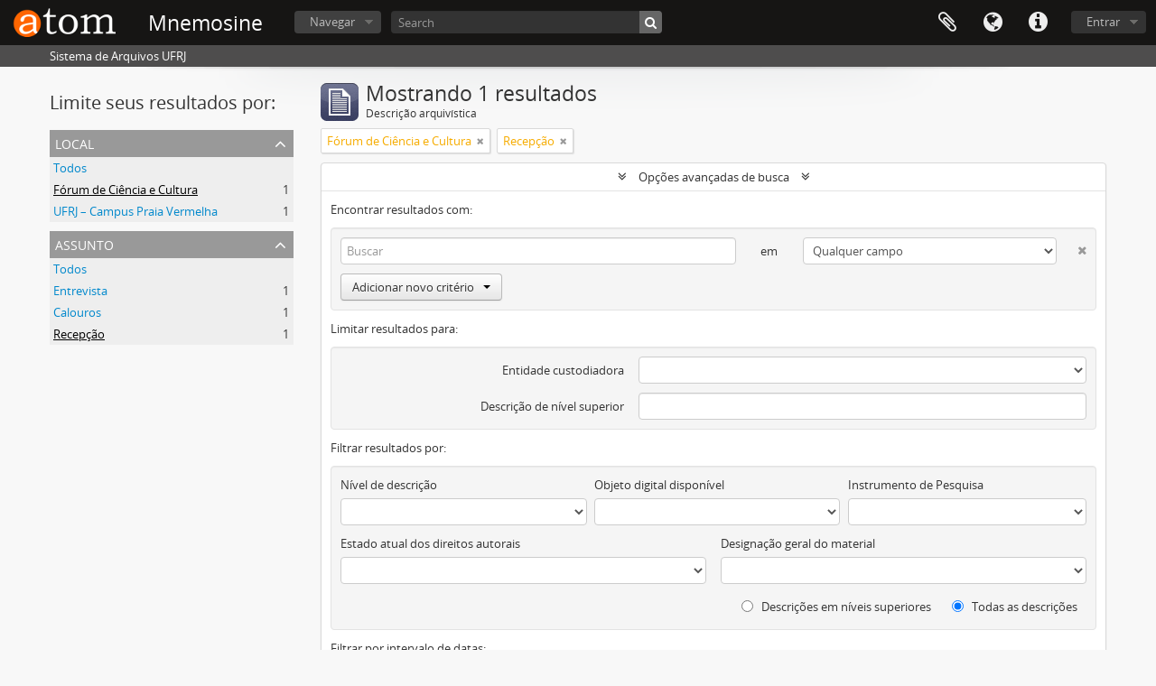

--- FILE ---
content_type: text/html; charset=utf-8
request_url: https://mnemosine.ufrj.br/index.php/informationobject/browse?places=7544&subjects=7901&sort=lastUpdated&view=table&showAdvanced=1&topLod=0&sortDir=asc
body_size: 7802
content:
<!DOCTYPE html>
<html lang="pt_BR" dir="ltr">
  <head>
        <meta http-equiv="Content-Type" content="text/html; charset=utf-8" />
<meta http-equiv="X-Ua-Compatible" content="IE=edge,chrome=1" />
    <meta name="title" content="Information object browse - Mnemosine" />
<meta name="description" content="Sistema de Arquivos UFRJ" />
<meta name="viewport" content="initial-scale=1.0, user-scalable=no" />
    <title>Information object browse - Mnemosine</title>
    <link rel="shortcut icon" href="/favicon.ico"/>
    <link href="/vendor/jquery-ui/jquery-ui.min.css" media="screen" rel="stylesheet" type="text/css" />
<link media="all" href="/plugins/arDominionPlugin/css/main.css" rel="stylesheet" type="text/css" />
            <script src="/vendor/jquery.js" type="text/javascript"></script>
<script src="/plugins/sfDrupalPlugin/vendor/drupal/misc/drupal.js" type="text/javascript"></script>
<script src="/vendor/yui/yahoo-dom-event/yahoo-dom-event.js" type="text/javascript"></script>
<script src="/vendor/yui/element/element-min.js" type="text/javascript"></script>
<script src="/vendor/yui/button/button-min.js" type="text/javascript"></script>
<script src="/vendor/modernizr.js" type="text/javascript"></script>
<script src="/vendor/jquery-ui/jquery-ui.min.js" type="text/javascript"></script>
<script src="/vendor/jquery.expander.js" type="text/javascript"></script>
<script src="/vendor/jquery.masonry.js" type="text/javascript"></script>
<script src="/vendor/jquery.imagesloaded.js" type="text/javascript"></script>
<script src="/vendor/bootstrap/js/bootstrap.js" type="text/javascript"></script>
<script src="/vendor/URI.js" type="text/javascript"></script>
<script src="/vendor/meetselva/attrchange.js" type="text/javascript"></script>
<script src="/js/qubit.js" type="text/javascript"></script>
<script src="/js/treeView.js" type="text/javascript"></script>
<script src="/js/clipboard.js" type="text/javascript"></script>
<script src="/plugins/sfDrupalPlugin/vendor/drupal/misc/collapse.js" type="text/javascript"></script>
<script src="/plugins/sfDrupalPlugin/vendor/drupal/misc/form.js" type="text/javascript"></script>
<script src="/vendor/yui/connection/connection-min.js" type="text/javascript"></script>
<script src="/vendor/yui/datasource/datasource-min.js" type="text/javascript"></script>
<script src="/vendor/yui/autocomplete/autocomplete-min.js" type="text/javascript"></script>
<script src="/js/autocomplete.js" type="text/javascript"></script>
<script src="/js/dominion.js" type="text/javascript"></script>
  </head>
  <body class="yui-skin-sam informationobject browse">

    
    



<header id="top-bar">

      <a id="logo" rel="home" href="/index.php/" title=""><img alt="AtoM" src="/images/logo.png" /></a>  
      <h1 id="site-name">
      <a rel="home" title="Início" href="/index.php/"><span>Mnemosine</span></a>    </h1>
  
  <div id="search-bar">

    <div id="browse-menu">

  <button class="top-item top-dropdown" data-toggle="dropdown" data-target="#" aria-expanded="false">Navegar</button>

  <div class="top-dropdown-container top-dropdown-container-right">

    <div class="top-dropdown-arrow">
      <div class="arrow"></div>
    </div>

    <div class="top-dropdown-header">
      <h2>Navegar</h2>
    </div>

    <div class="top-dropdown-body">
      <ul>
        <li class="active leaf" id="node_browseInformationObjects"><a href="/index.php/informationobject/browse" title="Descrições arquivísticas">Descrições arquivísticas</a></li><li class="leaf" id="node_browseActors"><a href="/index.php/actor/browse" title="Registros de autoridade">Registros de autoridade</a></li><li class="leaf" id="node_browseRepositories"><a href="/index.php/repository/browse" title="Instituições arquivísticas">Instituições arquivísticas</a></li><li class="leaf" id="node_browseFunctions"><a href="/index.php/function/browse" title="Funções">Funções</a></li><li class="leaf" id="node_browseSubjects"><a href="/index.php/taxonomy/index/id/35" title="Assuntos">Assuntos</a></li><li class="leaf" id="node_browseDigitalObjects"><a href="/index.php/informationobject/browse?view=card&amp;onlyMedia=1&amp;topLod=0" title="Objetos digitais">Objetos digitais</a></li><li class="leaf" id="node_browsePlaces"><a href="/index.php/taxonomy/index/id/42" title="Locais">Locais</a></li>      </ul>
    </div>

    <div class="top-dropdown-bottom"></div>

  </div>

</div>

    <div id="search-form-wrapper" role="search">

  <h2>Buscar</h2>

  <form action="/index.php/informationobject/browse" data-autocomplete="/index.php/search/autocomplete" autocomplete="off">

    <input type="hidden" name="topLod" value="0"/>
    <input type="hidden" name="sort" value="relevance"/>

    <input type="text" name="query" aria-label="Search" value="" placeholder="Search"/>

    <button aria-label="Buscar"></button>

    <div id="search-realm" class="search-popover">

      
        <div>
          <label>
              <input name="repos" type="radio" value checked="checked" data-placeholder="Buscar">
            Busca global          </label>
        </div>

        
        
      
      <div class="search-realm-advanced">
        <a href="/index.php/informationobject/browse?showAdvanced=1&topLod=0">
          Busca avançada&nbsp;&raquo;
        </a>
      </div>

    </div>

  </form>

</div>

  </div>

  <nav>

    
  <div id="user-menu">
    <button class="top-item top-dropdown" data-toggle="dropdown" data-target="#"
      aria-expanded="false">
        Entrar    </button>

    <div class="top-dropdown-container">

      <div class="top-dropdown-arrow">
        <div class="arrow"></div>
      </div>

      <div class="top-dropdown-header">
        <h2>Possui uma conta?</h2>
      </div>

      <div class="top-dropdown-body">

        <form action="/index.php/user/login" method="post">
          <input type="hidden" name="_csrf_token" value="6f03f23e543fff7f54b067a584a51b5a" id="csrf_token" /><input type="hidden" name="next" value="https://mnemosine.ufrj.br/index.php/informationobject/browse?places=7544&amp;subjects=7901&amp;sort=lastUpdated&amp;view=table&amp;showAdvanced=1&amp;topLod=0&amp;sortDir=asc" id="next" />
          <div class="form-item form-item-email">
  <label for="email">E-mail <span class="form-required" title="Este campo é obrigatório.">*</span></label>
  <input type="text" name="email" id="email" />
  
</div>

          <div class="form-item form-item-password">
  <label for="password">Senha <span class="form-required" title="Este campo é obrigatório.">*</span></label>
  <input type="password" name="password" autocomplete="off" id="password" />
  
</div>

          <button type="submit">Entrar</button>

        </form>

      </div>

      <div class="top-dropdown-bottom"></div>

    </div>
  </div>


    <div id="quick-links-menu" data-toggle="tooltip" data-title="Atalhos">

  <button class="top-item" data-toggle="dropdown" data-target="#" aria-expanded="false">Atalhos</button>

  <div class="top-dropdown-container">

    <div class="top-dropdown-arrow">
      <div class="arrow"></div>
    </div>

    <div class="top-dropdown-header">
      <h2>Atalhos</h2>
    </div>

    <div class="top-dropdown-body">
      <ul>
                              <li><a href="/index.php/" title="Início">Início</a></li>
                                        <li><a href="/index.php/about" title="Sobre">Sobre</a></li>
                                        <li><a href="http://docs.accesstomemory.org/" title="Ajuda">Ajuda</a></li>
                                                                                              <li><a href="/index.php/privacy" title="Privacy Policy">Privacy Policy</a></li>
                        </ul>
    </div>

    <div class="top-dropdown-bottom"></div>

  </div>

</div>

          <div id="language-menu" data-toggle="tooltip" data-title="Idioma">

  <button class="top-item" data-toggle="dropdown" data-target="#" aria-expanded="false">Idioma</button>

  <div class="top-dropdown-container">

    <div class="top-dropdown-arrow">
      <div class="arrow"></div>
    </div>

    <div class="top-dropdown-header">
      <h2>Idioma</h2>
    </div>

    <div class="top-dropdown-body">
      <ul>
                  <li>
            <a href="/index.php/informationobject/browse?sf_culture=en&amp;places=7544&amp;subjects=7901&amp;sort=lastUpdated&amp;view=table&amp;showAdvanced=1&amp;topLod=0&amp;sortDir=asc" title="English">English</a>          </li>
                  <li>
            <a href="/index.php/informationobject/browse?sf_culture=es&amp;places=7544&amp;subjects=7901&amp;sort=lastUpdated&amp;view=table&amp;showAdvanced=1&amp;topLod=0&amp;sortDir=asc" title="Español">Español</a>          </li>
                  <li class="active">
            <a href="/index.php/informationobject/browse?sf_culture=pt_BR&amp;places=7544&amp;subjects=7901&amp;sort=lastUpdated&amp;view=table&amp;showAdvanced=1&amp;topLod=0&amp;sortDir=asc" title="Português do Brasil">Português do Brasil</a>          </li>
              </ul>
    </div>

    <div class="top-dropdown-bottom"></div>

  </div>

</div>
    
    <div id="clipboard-menu"
  data-toggle="tooltip"
  data-title="Área de Transferência"
  data-load-alert-message="Ocorreu um erro ao carregar o conteúdo da área de transferência."
  data-export-alert-message="A área de transferência está vazia para este tipo de entidade."
  data-export-check-url="/index.php/clipboard/exportCheck"
  data-delete-alert-message="Note que: os itens da área de transferência que foram desmarcados serão removidos quando a página for atualizada. Você pode voltar a selecioná-los agora, ou recarregar a página para removê-los completamente. Clicando na ordenação ou na visualização da impressão também irá recarregar a página - então, qualquer coisa que esteja atualmente desmarcada será perdida!">

  <button class="top-item" data-toggle="dropdown" data-target="#" aria-expanded="false">
    Área de Transferência  </button>

  <div class="top-dropdown-container">

    <div class="top-dropdown-arrow">
      <div class="arrow"></div>
    </div>

    <div class="top-dropdown-header">
      <h2>Área de Transferência</h2>
      <span id="count-block" data-information-object-label="Descrição arquivística" data-actor-object-label="Registro de autoridade" data-repository-object-label="Entidade Custodiadora"></span>
    </div>

    <div class="top-dropdown-body">
      <ul>
        <li class="leaf" id="node_clearClipboard"><a href="/index.php/" title="Clear all selections">Clear all selections</a></li><li class="leaf" id="node_goToClipboard"><a href="/index.php/clipboard/view" title="Go to clipboard">Go to clipboard</a></li><li class="leaf" id="node_loadClipboard"><a href="/index.php/clipboard/load" title="Load clipboard">Load clipboard</a></li><li class="leaf" id="node_saveClipboard"><a href="/index.php/clipboard/save" title="Save clipboard">Save clipboard</a></li>      </ul>
    </div>

    <div class="top-dropdown-bottom"></div>

  </div>

</div>

    
  </nav>

  
</header>

  <div id="site-slogan">
    <div class="container">
      <div class="row">
        <div class="span12">
          <span>Sistema de Arquivos UFRJ</span>
        </div>
      </div>
    </div>
  </div>

    
    <div id="wrapper" class="container" role="main">

              
      <div class="row">

        <div class="span3">

          <div id="sidebar">

            
    <section id="facets">

      <div class="visible-phone facets-header">
        <a class="x-btn btn-wide">
          <i class="fa fa-filter"></i>
          Filtros        </a>
      </div>

      <div class="content">

        
        <h2>Limite seus resultados por:</h2>

          
          
                            
          
          
        

<section class="facet open">
  <div class="facet-header">
    <h3><a href="#" aria-expanded="1">Local</a></h3>
  </div>

  <div class="facet-body" id="#facet-places">
    <ul>

      
              <li >
          <a title="Todos" href="/index.php/informationobject/browse?subjects=7901&amp;sort=lastUpdated&amp;view=table&amp;showAdvanced=1&amp;topLod=0&amp;sortDir=asc">Todos</a>        </li>
      
              
        <li class="active">
          <a title="Fórum de Ciência e Cultura" href="/index.php/informationobject/browse?places=7544&amp;subjects=7901&amp;sort=lastUpdated&amp;view=table&amp;showAdvanced=1&amp;topLod=0&amp;sortDir=asc">Fórum de Ciência e Cultura<span>, 1 resultados</span></a>          <span class="facet-count" aria-hidden="true">1</span>
        </li>
              
        <li >
          <a title="UFRJ – Campus Praia Vermelha" href="/index.php/informationobject/browse?places=7693&amp;subjects=7901&amp;sort=lastUpdated&amp;view=table&amp;showAdvanced=1&amp;topLod=0&amp;sortDir=asc">UFRJ – Campus Praia Vermelha<span>, 1 resultados</span></a>          <span class="facet-count" aria-hidden="true">1</span>
        </li>
      
    </ul>
  </div>
</section>

        

<section class="facet open">
  <div class="facet-header">
    <h3><a href="#" aria-expanded="1">Assunto</a></h3>
  </div>

  <div class="facet-body" id="#facet-subjects">
    <ul>

      
              <li >
          <a title="Todos" href="/index.php/informationobject/browse?places=7544&amp;sort=lastUpdated&amp;view=table&amp;showAdvanced=1&amp;topLod=0&amp;sortDir=asc">Todos</a>        </li>
      
              
        <li >
          <a title="Entrevista" href="/index.php/informationobject/browse?subjects=7710&amp;places=7544&amp;sort=lastUpdated&amp;view=table&amp;showAdvanced=1&amp;topLod=0&amp;sortDir=asc">Entrevista<span>, 1 resultados</span></a>          <span class="facet-count" aria-hidden="true">1</span>
        </li>
              
        <li >
          <a title="Calouros" href="/index.php/informationobject/browse?subjects=7889&amp;places=7544&amp;sort=lastUpdated&amp;view=table&amp;showAdvanced=1&amp;topLod=0&amp;sortDir=asc">Calouros<span>, 1 resultados</span></a>          <span class="facet-count" aria-hidden="true">1</span>
        </li>
              
        <li class="active">
          <a title="Recepção" href="/index.php/informationobject/browse?subjects=7901&amp;places=7544&amp;sort=lastUpdated&amp;view=table&amp;showAdvanced=1&amp;topLod=0&amp;sortDir=asc">Recepção<span>, 1 resultados</span></a>          <span class="facet-count" aria-hidden="true">1</span>
        </li>
      
    </ul>
  </div>
</section>

          
          
          
      </div>

    </section>

  
          </div>

        </div>

        <div class="span9">

          <div id="main-column">

              
  <div class="multiline-header">
    <img alt="" src="/images/icons-large/icon-archival.png" />    <h1 aria-describedby="results-label">
              Mostrando 1 resultados          </h1>
    <span class="sub" id="results-label">Descrição arquivística</span>
  </div>

            
  <section class="header-options">

    
              <span class="search-filter">
      Fórum de Ciência e Cultura    <a href="/index.php/informationobject/browse?subjects=7901&sort=lastUpdated&view=table&showAdvanced=1&topLod=0&sortDir=asc" class="remove-filter" aria-label="Remover filtro"><i aria-hidden="true" class="fa fa-times"></i></a>
</span>
    <span class="search-filter">
      Recepção    <a href="/index.php/informationobject/browse?places=7544&sort=lastUpdated&view=table&showAdvanced=1&topLod=0&sortDir=asc" class="remove-filter" aria-label="Remover filtro"><i aria-hidden="true" class="fa fa-times"></i></a>
</span>
                
  </section>


            
  <section class="advanced-search-section" role="search"
  aria-label="Descrição arquivística avançada">

  <a
    href="#"
    class="advanced-search-toggle open"
    aria-expanded="true"
    data-cy="advanced-search-toggle"
  >
    Opções avançadas de busca  </a>

  <div class="advanced-search animateNicely"
    >

    <form name="advanced-search-form" method="get" action="/index.php/informationobject/browse">
              <input type="hidden" name="places"
          value="7544"/>
              <input type="hidden" name="subjects"
          value="7901"/>
              <input type="hidden" name="sort"
          value="lastUpdated"/>
              <input type="hidden" name="view"
          value="table"/>
      
      <p>Encontrar resultados com:</p>

      <div class="criteria">

        
          
        
        
        <div class="criterion">

          <select class="boolean" name="so0">
            <option value="and">e</option>
            <option value="or">ou</option>
            <option value="not">não</option>
          </select>

          <input class="query" aria-label="Buscar"
            type="text" placeholder="Buscar"
            name="sq0"/>

          <span>em</span>

          <select class="field" name="sf0">
                          <option value="">
                Qualquer campo              </option>
                          <option value="title">
                Título              </option>
                          <option value="archivalHistory">
                História do arquivo              </option>
                          <option value="scopeAndContent">
                Âmbito e conteúdo              </option>
                          <option value="extentAndMedium">
                Dimensão e suporte              </option>
                          <option value="subject">
                Pontos de acesso de assunto              </option>
                          <option value="name">
                Ponto de acesso nome              </option>
                          <option value="place">
                Pontos de acesso local              </option>
                          <option value="genre">
                Pontos de acesso de gênero              </option>
                          <option value="identifier">
                Identificador              </option>
                          <option value="referenceCode">
                Código de referência              </option>
                          <option value="digitalObjectTranscript">
                Texto do objeto digital              </option>
                          <option value="creator">
                Produtor              </option>
                          <option value="findingAidTranscript">
                Texto do instrumento de pesquisa              </option>
                          <option value="allExceptFindingAidTranscript">
                Qualquer campo, exceto texto de Instrumento de pesquisa              </option>
                      </select>

          <a href="#" class="delete-criterion"
            aria-label="Excluir critério">
            <i aria-hidden="true" class="fa fa-times"></i>
          </a>

        </div>

        <div class="add-new-criteria">
          <div class="btn-group">
            <a class="btn dropdown-toggle" data-toggle="dropdown" href="#">
              Adicionar novo critério<span class="caret"></span>
            </a>
            <ul class="dropdown-menu">
              <li><a href="#" id="add-criterion-and">E</a></li>
              <li><a href="#" id="add-criterion-or">Ou</a></li>
              <li><a href="#" id="add-criterion-not">Não</a></li>
            </ul>
          </div>
        </div>

      </div>

      <p>Limitar resultados para:</p>

      <div class="criteria">

                  <div class="filter-row">
            <div class="filter">
              <div class="form-item form-item-repos">
  <label for="repos">Entidade custodiadora</label>
  <select name="repos" id="repos">
<option value="" selected="selected"></option>
<option value="7506">Fórum de Ciência e Cultura da UFRJ</option>
<option value="7217">Programa de Estudos e Documentação e Sociedade</option>
<option value="559">Programa de Memória dos Movimentos Sociais</option>
<option value="432">Seção de Memória e Arquivo / Museu Nacional (UFRJ)</option>
<option value="6210">Universidade Federal do Rio de Janeiro (UFRJ)</option>
</select>
  
</div>
            </div>
          </div>
        
        <div class="filter-row">
          <div class="filter">
            <label for="collection">Descrição de nível superior</label>            <select name="collection" class="form-autocomplete" id="collection">

</select>            <input class="list" type="hidden" value="/index.php/informationobject/autocomplete?parent=1&filterDrafts=1"/>
          </div>
        </div>

      </div>

      <p>Filtrar resultados por:</p>

      <div class="criteria">

        <div class="filter-row triple">

          <div class="filter-left">
            <div class="form-item form-item-levels">
  <label for="levels">Nível de descrição</label>
  <select name="levels" id="levels">
<option value="" selected="selected"></option>
<option value="6555">Acervo Bibliográfico</option>
<option value="6559">Acervo Museológico</option>
<option value="226">Arquivo</option>
<option value="6174">Classe</option>
<option value="223">Coleção</option>
<option value="525">Dossiê</option>
<option value="6621">Entidade Custodiadora</option>
<option value="6524">Função</option>
<option value="221">Fundo</option>
<option value="6514">Grupo</option>
<option value="6189">Item</option>
<option value="6452">Processo</option>
<option value="565">Seção</option>
<option value="224">Série</option>
<option value="6175">Subclasse</option>
<option value="6182">Subseção</option>
<option value="6194">Subsérie</option>
<option value="6167">Subunidade Custodiadora</option>
<option value="6144">Unidade Custodiadora</option>
</select>
  
</div>
          </div>

          <div class="filter-center">
            <div class="form-item form-item-onlyMedia">
  <label for="onlyMedia">Objeto digital disponível</label>
  <select name="onlyMedia" id="onlyMedia">
<option value="" selected="selected"></option>
<option value="1">Sim</option>
<option value="0">Não</option>
</select>
  
</div>
          </div>

                      <div class="filter-right">
              <div class="form-item form-item-findingAidStatus">
  <label for="findingAidStatus">Instrumento de Pesquisa</label>
  <select name="findingAidStatus" id="findingAidStatus">
<option value="" selected="selected"></option>
<option value="yes">Sim</option>
<option value="no">Não</option>
<option value="generated">Gerado</option>
<option value="uploaded">Upload concluído</option>
</select>
  
</div>
            </div>
          
        </div>

                  <div class="filter-row">

                          <div class="filter-left">
                <div class="form-item form-item-copyrightStatus">
  <label for="copyrightStatus">Estado atual dos direitos autorais</label>
  <select name="copyrightStatus" id="copyrightStatus">
<option value="" selected="selected"></option>
<option value="337">Desconhecido</option>
<option value="336">Domínio público</option>
<option value="335">Sob direitos autorais</option>
</select>
  
</div>
              </div>
            
                          <div class="filter-right">
                <div class="form-item form-item-materialType">
  <label for="materialType">Designação geral do material</label>
  <select name="materialType" id="materialType">
<option value="" selected="selected"></option>
<option value="261">Desenho arquitetônico</option>
<option value="269">Desenho técnico</option>
<option value="267">Documento filatélico</option>
<option value="270">Documento textual</option>
<option value="264">Imagens em movimento</option>
<option value="262">Material cartográfico</option>
<option value="263">Material gráfico</option>
<option value="265">Múltipla mídia</option>
<option value="266">Objeto</option>
<option value="268">Registro sonoro</option>
</select>
  
</div>
              </div>
            
          </div>
        
        <div class="filter-row">

          <div class="lod-filter">
            <label>
              <input type="radio" name="topLod" value="1">
              Descrições em níveis superiores            </label>
            <label>
              <input type="radio" name="topLod" value="0" checked>
              Todas as descrições            </label>
          </div>

        </div>

      </div>

      <p>Filtrar por intervalo de datas:</p>

      <div class="criteria">

        <div class="filter-row">

          <div class="start-date">
            <div class="form-item form-item-startDate">
  <label for="startDate">Início</label>
  <input placeholder="YYYY-MM-DD" type="text" name="startDate" id="startDate" />
  
</div>
          </div>

          <div class="end-date">
            <div class="form-item form-item-endDate">
  <label for="endDate">Fim</label>
  <input placeholder="YYYY-MM-DD" type="text" name="endDate" id="endDate" />
  
</div>
          </div>

          <div class="date-type">
            <label>
              <input type="radio" name="rangeType" value="inclusive" checked>
              Sobreposição            </label>
            <label>
              <input type="radio" name="rangeType" value="exact">
              Exato(a)            </label>
          </div>

          <a href="#" class="date-range-help-icon" aria-expanded="false"
            aria-label="Ajuda">
            <i aria-hidden="true" class="fa fa-question-circle"></i>
          </a>

        </div>

        <div class="alert alert-info date-range-help animateNicely">
          Use these options to specify how the date range returns results. "Exact" means
that the start and end dates of descriptions returned must fall entirely within
the date range entered. "Overlapping" means that any description whose start or
end dates touch or overlap the target date range will be returned.        </div>

      </div>

      <section class="actions">
        <input type="submit" class="c-btn c-btn-submit"
          value="Buscar"/>
        <input type="button" class="reset c-btn c-btn-delete"
          value="Reiniciar"/>
      </section>

    </form>

  </div>

</section>

  
    <section class="browse-options">
      <a  href="/index.php/informationobject/browse?places=7544&subjects=7901&sort=lastUpdated&view=table&showAdvanced=1&topLod=0&sortDir=asc&media=print">
  <i class="fa fa-print"></i>
  Visualizar impressão</a>

              <a href="/index.php/browse/hierarchy">
          <i class="fa fa-sitemap"></i>
          Hierarchy
        </a>
      
      
      <span>
        <span class="view-header-label">Visualizar:</span>

<div class="btn-group">
  <a class="btn fa fa-th-large " aria-label="Visualização em ficha" href="/index.php/informationobject/browse?view=card&amp;places=7544&amp;subjects=7901&amp;sort=lastUpdated&amp;showAdvanced=1&amp;topLod=0&amp;sortDir=asc" title=" "> </a>
  <a class="btn fa fa-list active" aria-label="Visualização em tabela" href="/index.php/informationobject/browse?view=table&amp;places=7544&amp;subjects=7901&amp;sort=lastUpdated&amp;showAdvanced=1&amp;topLod=0&amp;sortDir=asc" title=" "> </a></div>
      </span>

      <div class="pickers">
        <div id="sort-header">
  <div class="sort-options">

    <label>Ordenar por:</label>

    <div class="dropdown">

      <div class="dropdown-selected">
                                  <span>Data de modificação</span>
                  
      </div>

      <ul class="dropdown-options">

        <span class="pointer"></span>

                  <li>
                        <a href="/index.php/informationobject/browse?sort=alphabetic&places=7544&subjects=7901&view=table&showAdvanced=1&topLod=0&sortDir=asc" data-order="alphabetic">
              <span>Título</span>
            </a>
          </li>
                  <li>
                        <a href="/index.php/informationobject/browse?sort=relevance&places=7544&subjects=7901&view=table&showAdvanced=1&topLod=0&sortDir=asc" data-order="relevance">
              <span>Relevância</span>
            </a>
          </li>
                  <li>
                        <a href="/index.php/informationobject/browse?sort=identifier&places=7544&subjects=7901&view=table&showAdvanced=1&topLod=0&sortDir=asc" data-order="identifier">
              <span>Identificador</span>
            </a>
          </li>
                  <li>
                        <a href="/index.php/informationobject/browse?sort=referenceCode&places=7544&subjects=7901&view=table&showAdvanced=1&topLod=0&sortDir=asc" data-order="referenceCode">
              <span>Código de referência</span>
            </a>
          </li>
                  <li>
                        <a href="/index.php/informationobject/browse?sort=startDate&places=7544&subjects=7901&view=table&showAdvanced=1&topLod=0&sortDir=asc" data-order="startDate">
              <span>Data inicial</span>
            </a>
          </li>
                  <li>
                        <a href="/index.php/informationobject/browse?sort=endDate&places=7544&subjects=7901&view=table&showAdvanced=1&topLod=0&sortDir=asc" data-order="endDate">
              <span>Data final</span>
            </a>
          </li>
              </ul>
    </div>
  </div>
</div>

<div id="sort-header">
  <div class="sort-options">

    <label>Ordem:</label>

    <div class="dropdown">

      <div class="dropdown-selected">
                                  <span>Crescente</span>
                  
      </div>

      <ul class="dropdown-options">

        <span class="pointer"></span>

                  <li>
                        <a href="/index.php/informationobject/browse?sortDir=desc&places=7544&subjects=7901&sort=lastUpdated&view=table&showAdvanced=1&topLod=0" data-order="desc">
              <span>Decrescente</span>
            </a>
          </li>
              </ul>
    </div>
  </div>
</div>
      </div>
    </section>

    <div id="content" class="browse-content">
      
                    
  <article class="search-result">

  
  <div class="search-result-description">

    <p class="title"><a href="/index.php/dcac-ei-e-d20" title="Entrevista Recepção de Calouros">Entrevista Recepção de Calouros</a></p>

    <button class="clipboard"
  data-clipboard-slug="dcac-ei-e-d20"
  data-clipboard-type="informationObject"
  data-toggle="tooltip"  data-title="Adicionar a área de transferência"
  data-alt-title="Remover da área de transferência">
  Adicionar a área de transferência</button>

    <ul class="result-details">

              <li class="reference-code">BR BR RJ UFRJ FCC BR RJ UFRJ FCC-BR RJ URFJ FCC SuperCom-BR RJ UFRJ FCC SA-DCC-3-3-DCAC EI E D20</li>
      
              <li class="level-description">Dossiê</li>
      
                                <li class="dates">05/03/2007</li>
              
                    <p>Parte de <a href="/index.php/br-rj-ufrj-fcc" title="Fórum de Ciência e Cultura da UFRJ">Fórum de Ciência e Cultura da UFRJ</a></p>
          </ul>

          <div class="scope-and-content"><p>Parceria com o Fórum de Ciência e Cultura para ambientação dos calouros na universidade. Visita guiada na UFRJ – Campus Praia Vermelha e entrevista com alguns calouros sobre suas opiniões em relação ao espaço cultural do Fórum.</p></div>
    
          <p class="creation-details">Fórum de Ciência e Cultura da UFRJ</p>
    
  </div>

</article>
            </div>

  

                  
          </div>

        </div>

      </div>

    </div>

    
    <footer>

  
  
  <div id="print-date">
    Impressão: 2026-01-26  </div>

  <div id="js-i18n">
    <div id="read-more-less-links"
      data-read-more-text="Ler mais" 
      data-read-less-text="Ler menos">
    </div>
  </div>

</footer>


  </body>
</html>


--- FILE ---
content_type: application/javascript
request_url: https://mnemosine.ufrj.br/plugins/sfDrupalPlugin/vendor/drupal/misc/collapse.js
body_size: 3577
content:
// $Id: collapse.js,v 1.27 2009/11/08 11:46:22 webchick Exp $
(function ($) {

/**
 * Toggle the visibility of a fieldset using smooth animations.
 */
Drupal.toggleFieldset = function (fieldset) {
  if ($(fieldset).is('.collapsed')) {
    // Action div containers are processed separately because of a IE bug
    // that alters the default submit button behavior.
    var content = $('> div:not(.action)', fieldset);
    $(fieldset)
      .removeClass('collapsed')
      .trigger({ type: 'collapsed', value: false })
      .find('> legend > a > span.element-invisible')
        .empty()
        .append(Drupal.t('Hide'));
    content.hide();
    content.slideDown({
      duration: 'fast',
      easing: 'linear',
      complete: function () {
        Drupal.collapseScrollIntoView(this.parentNode);
        this.parentNode.animating = false;
        $('div.action', fieldset).show();
      },
      step: function () {
        // Scroll the fieldset into view.
        Drupal.collapseScrollIntoView(this.parentNode);
      }
    });
  }
  else {
    $('div.action', fieldset).hide();
    $(fieldset).trigger({ type: 'collapsed', value: true });
    var content = $('> div:not(.action)', fieldset).slideUp('fast', function () {
      $(this.parentNode).addClass('collapsed')
        .find('> legend > a > span.element-invisible')
          .empty()
          .append(Drupal.t('Show'));
      this.parentNode.animating = false;
    });
  }
};

/**
 * Scroll a given fieldset into view as much as possible.
 */
Drupal.collapseScrollIntoView = function (node) {
  var h = self.innerHeight || document.documentElement.clientHeight || $('body')[0].clientHeight || 0;
  var offset = self.pageYOffset || document.documentElement.scrollTop || $('body')[0].scrollTop || 0;
  var posY = $(node).offset().top;
  var fudge = 55;
  if (posY + node.offsetHeight + fudge > h + offset) {
    if (node.offsetHeight > h) {
      window.scrollTo(0, posY);
    }
    else {
      window.scrollTo(0, posY + node.offsetHeight - h + fudge);
    }
  }
};

Drupal.behaviors.collapse = {
  attach: function (context, settings) {
    $(location.hash, context).removeClass('collapsed');

    $('fieldset.collapsible > legend', context).each(function () {
      var fieldset = $(this.parentNode);
      // Expand if there are errors inside.
      if ($('input.error, textarea.error, select.error', fieldset).length > 0) {
        fieldset.removeClass('collapsed');
      }

      var summary = $('<span class="summary"></span>');
      fieldset.
        bind('summaryUpdated', function () {
          var text = $.trim(fieldset.getSummary());
          summary.html(text ? ' (' + text + ')' : '');
        })
        .trigger('summaryUpdated');

      // Turn the legend into a clickable link and wrap the contents of the
      // fieldset in a div for easier animation.
      var text = this.innerHTML;
      $(this).empty()
        .append($('<a href="#">' + text + '</a>')
          .click(function () {
            var fieldset = $(this).parents('fieldset:first')[0];
            // Don't animate multiple times.
            if (!fieldset.animating) {
              fieldset.animating = true;
              Drupal.toggleFieldset(fieldset);
            }
            return false;
          })
          .prepend($('<span class="element-invisible"></span>')
            .append(fieldset.hasClass('collapsed') ? Drupal.t('Show') : Drupal.t('Hide'))
            .after(' ')
          )
        )
        .append(summary)
        .after(
          $('<div class="fieldset-wrapper"></div>')
            .append(fieldset.children(':not(legend):not(.action)'))
        );
    });
  }
};

})(jQuery);
